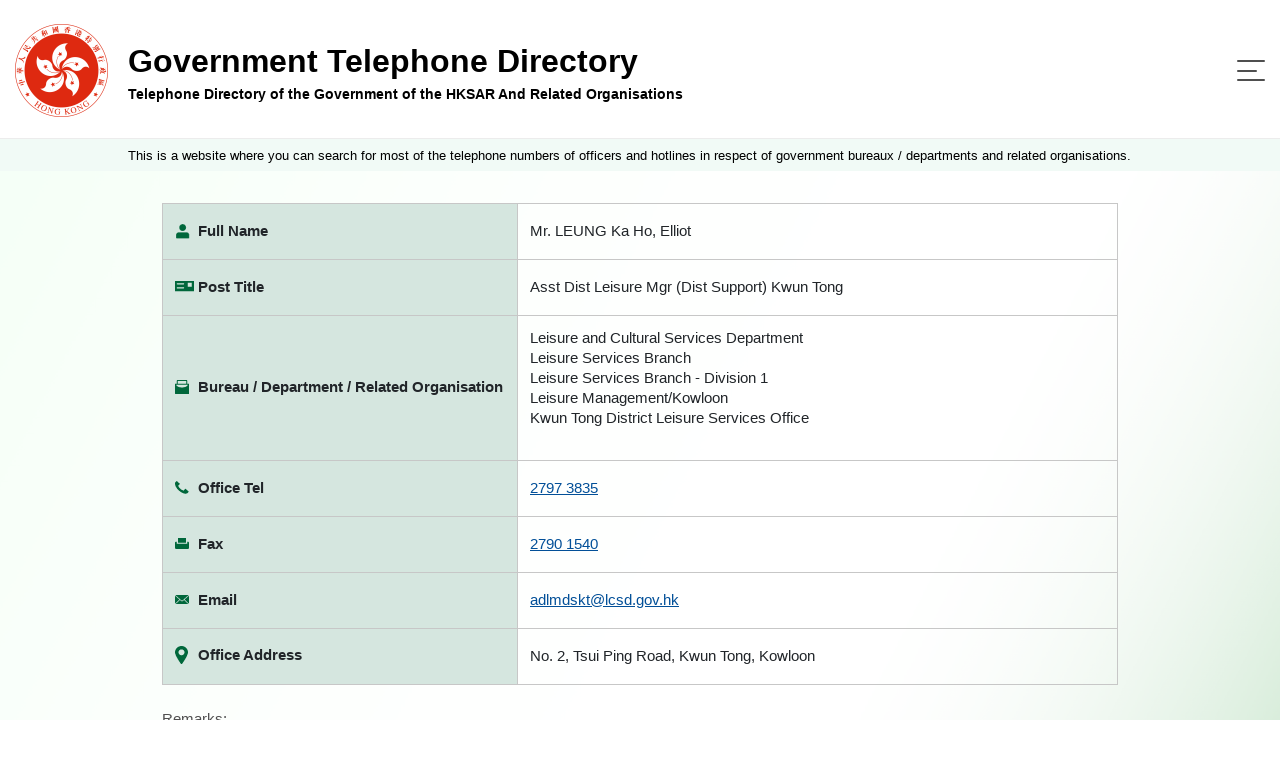

--- FILE ---
content_type: text/html;charset=UTF-8
request_url: https://www.directory.gov.hk/details.jsp?dn=cn%3D1243008217%2Cou%3DLCSD%2Cou%3DPeople%2Co%3DGOVERNMENT%2Cc%3DHK&lang=eng
body_size: 3269
content:








































<!doctype html>
<html lang="en">


<!-- Common Head -->


<head>
<meta charset="utf-8">

<link rel="icon" type="image/svg" href="/assets/img/gov_favicon.svg">
<meta name="viewport" content="width=device-width, initial-scale=1, shrink-to-fit=no">
<link rel="stylesheet" href="/assets/plugins/bootstrap/css/bootstrap.min.css">

<link rel="stylesheet" href="/assets/css/jquery-ui.css">
<link rel="stylesheet" href="/assets/css/style.css">

<script src="/assets/js/polyfill.min.js"></script>
<script src="/assets/js/jquery-3.5.1.min.js"></script>
<script src="/assets/js/jquery.cookie.js"></script>
<script src="/assets/plugins/bootstrap/js/bootstrap.bundle.min.js"></script>
<script src="/assets/js/jquery.sticky.js"></script>
<script src="/assets/js/jquery-ui.js"></script>
<script src="/assets/js/script.js"></script>
<script src="/assets/js/cso.js"></script>

<script>
	// for icac checking : Email Harvesting Prevention Enhancement
	function confirmEmail(mail)
	{
		if (confirm('Note : Due to security concerns, members of the public are strongly advised NOT to lodge complaints through emails.\n(Report corruption hotline: 2526 6366)\n\nDo you wish to continue?'))	
			 window.location = 'mailto:' + mail;
		
	}
	
	function getLangParamsFromLocation () {
		const queryString = window.location.search;
		const urlParams = new URLSearchParams(queryString);
		return urlParams.get('lang');
	}
	
	function appendWithLangSetup (hrefLink, anchor = '') {

		try {
			const lang = getLangParamsFromLocation();
			const hrefLinkArray = hrefLink.split('?');
			const searchParams = new URLSearchParams(hrefLinkArray[1] ? hrefLinkArray[1] : '')
			//searchParams.set('lang', lang ? lang : 'chi');
			
			if(hrefLinkArray[1]) {
				return hrefLinkArray[0] + '?' + searchParams.toString().replace('&','%26') + '&lang=' + (lang ? lang : 'chi') + (anchor ? '#' + anchor : '') ;
			}
			
			return hrefLinkArray[0] + '?lang=' + (lang ? lang : 'chi') + (anchor ? '#' + anchor : '') ;
		}
		catch (ex) {
			return hrefLink;
		}
	}
	
	function visitWithLangSetup (hrefLink, anchor = '') {

		//console.log(hrefLink);
		//console.log(appendWithLangSetup (hrefLink, anchor));

		window.location = appendWithLangSetup (hrefLink, anchor);

		//const newRedirect = document.createElement('a');
        //newRedirect.setAttribute('href', appendWithLangSetup (hrefLink, anchor));
        //document.body.appendChild(newRedirect);
        //newRedirect.click();

	}
		
	function submitFormWithLangSetup (form) {
		
		const lang = getLangParamsFromLocation();
		
		const input = document.createElement("input");
		input.setAttribute("type", "hidden");
		input.setAttribute("name", "lang");
		input.setAttribute("value", lang ? lang : 'chi');
		form.appendChild(input);
	}
	
</script>

<title>
	Telephone Directory of the Government of the HKSAR And Related Organisations - Civil Servants Details
</title>
</head>
<!-- End Common Head -->

<body>
	<!-- Header -->
	



<div class="offscreen"><a class="scroll-to-id" href="#skipToContent" title="Skip To Content">Skip To Content</a></div>
<header>
	<div class="container d-flex">
		<div class="logo-title-block d-flex align-items-center">
			<div class="image-block">
				<a href="javascript:visitWithLangSetup('basic_search.jsp?reset_form=yes')" title="Telephone Directory of the Government of the HKSAR And Related Organisations">
				<img src="/assets/img/logo.png" alt="Telephone Directory of the Government of the HKSAR And Related Organisations"/>
				</a>
			</div>
			<div class="title-block d-flex justify-content-center flex-column">
				<a href="javascript:visitWithLangSetup('basic_search.jsp?reset_form=yes')" title="Telephone Directory of the Government of the HKSAR And Related Organisations">
					<div class="d-none d-md-block title">Government Telephone Directory</div>
					<div class="desc">Telephone Directory of the Government of the HKSAR And Related Organisations</div>
				</a>
			</div>
		</div>
		<nav class="navbar navbar-expand-custom navbar-light flex-grow-1 justify-content-end">
			<button class="navbar-toggler" type="button" data-toggle="collapse" data-target="#menu-block" aria-controls="menu-block" aria-expanded="false" aria-label="Toggle navigation">
				<span class="navbar-toggler-icon"> <span class="line"></span> <span class="line"></span> <span class="line"></span>
				</span>
			</button>
			<div class="menu-block collapse navbar-collapse justify-content-end flex-wrap" id="menu-block" >
				<button class="navbar-toggler" type="button" data-toggle="collapse" data-target="#menu-block" aria-controls="menu-block" aria-expanded="false" aria-label="Toggle navigation">
					<span class="navbar-toggler-icon"> </span>
				</button>

				<div class="order-lg-1 d-flex align-items-stretch pr-2">
					<div class="language-switch-block">
						<ul class="list-inline mb-0">
							<li class="list-inline-item"><a href="/details.jsp?dn=cn%3D1243008217%2Cou%3DLCSD%2Cou%3DPeople%2Co%3DGOVERNMENT%2Cc%3DHK&lang=chi" title="中文">中文</a></li>
						</ul>
					</div>
					<div class="change-fontsize-block">
						<ul class="list-inline mb-0">
							<li class="list-inline-item"><a rel="normal" href="#" class="fontsize-normal" title="Text Size : Default Size">A</a></li>
							<li class="list-inline-item"><a rel="larger"  href="#" class="fontsize-larger" title="Text Size : Larger">A</a></li>
							<li class="list-inline-item"><a rel="largest"  href="#" class="fontsize-largest" title="Text Size : Largest">A</a></li>
						</ul>
					</div>
				</div>
				
				<div class="order-lg-2 main-menu-block">
					<ul class="navbar-nav">
						<li class="nav-item active"><a class="nav-link d-flex flex-row flex-xx-column text-lg-center" href="javascript:visitWithLangSetup('basic_search.jsp?reset_form=yes')" title="Search by Name"> <span class="image-block"><img src="/assets/img/icon-search-by-name.svg" /></span> <span>Search by Name</span>
						</a></li>
						<li class="nav-item"><a class="nav-link d-flex flex-row flex-xx-column text-lg-center" href="javascript:visitWithLangSetup('basic_service.jsp?reset_form=yes')" title="Search by Nature of Enquiry"> <span class="enquiry image-block"><img src="/assets/img/icon-search-by-enquiry.svg" /></span> <span>Search by Nature of Enquiry</span>
						</a></li>
						<li class="nav-item"><a class="nav-link d-flex flex-row flex-xx-column text-lg-center" href="https://tel.directory.gov.hk/index_ENG.html?accept_disclaimer=yes" title="Full List"> <span class="full-list image-block"><img src="/assets/img/icon-full-list.svg" /></span> <span>Full List</span>
						</a></li>
					</ul>
				</div>					
							
			</div>
		</nav>
	</div>
</header>
	<!-- End Header -->

	<main role="main" class="flex-grow-1 d-flex flex-column">
		
		<div class="notice-block">			
			<div class="container">This is a website where you can search for most of the telephone numbers of officers and hotlines in respect of government bureaux / departments and related organisations.</div>
		</div>
		<div class="offscreen"><a id="skipToContent" href="#"></a></div>
		<div class="content-container flex-grow-1">
			<div class="container">

				<div class="detail-block">
					<table class="table table-borderless detail-table">
						<tbody>
							<!-- Name -->
							<tr>
								<th>
									<div class="d-flex">
										<div class="detail-image ">
											<img src="assets/img/icon-detail-fullname.svg" class="img-fluid" alt="Responsive image">
										</div>
										<span class="detail-image-label ">Full Name</span>
									</div>
								</th>
								<td>
									 Mr.  LEUNG Ka Ho, Elliot<br>
								</td>
							</tr>
							<!-- Name End -->

							<!-- Title -->
							

							
							<tr>
								<th>
									<div class="d-flex">
										<div class="detail-image ">
											<img src="assets/img/icon-detail-posttitle.svg" class="img-fluid" alt="Responsive image">
										</div>
										<span class="detail-image-label">Post Title</span>
									</div>
								</th>
								<td>Asst Dist Leisure Mgr (Dist Support) Kwun Tong</td>
							</tr>
							
							<!-- Title End -->


							<!-- Manager Start  -->
							

							
							<!-- Manager End -->

							<!-- Dep Start -->
							<tr>
								<th>
									<div class="d-flex ">
										<div class="detail-image ">
											<img class="bureau" src="assets/img/icon-detail-bureau.svg" class="img-fluid" alt="Responsive image">
										</div>
										<span class="detail-image-label ">Bureau / Department / Related Organisation</span>
									</div>
								</th>
								<td>
									<div class="d-flex align-items-center">
										Leisure and Cultural Services Department<br>Leisure Services Branch<br>Leisure Services Branch - Division 1<br>Leisure Management/Kowloon<br>Kwun Tong District Leisure Services Office<br><br>
									</div>
								</td>
							</tr>
							<!-- Dep End -->
							<!-- Office tel No. Start -->

							
							
							<tr>
								<th>
									<div class="d-flex ">
										<div class="detail-image ">
											<img src="assets/img/icon-detail-officetel.svg" class="img-fluid" alt="Responsive image">
										</div>
										<span class="detail-image-label ">Office Tel</span>
									</div>
								</th>
								<td>
									<a href='tel:2797 3835'>2797 3835</a><br>

								</td>
							</tr>
							
							<!-- Office tel No. End -->
							<!-- Office Fax No.  -->
							
							
							<tr>
								<th>
									<div class="d-flex ">
										<div class="detail-image ">
											<img src="assets/img/icon-detail-fax.svg" class="img-fluid" alt="Responsive image">
										</div>
										<span class="detail-image-label ">Fax</span>
									</div>
								</th>
								<td>
									<a href='tel:2790 1540'>2790 1540</a><br>
								</td>
							</tr>
							
							<!-- Office Fax No. End -->

							<!-- Gdsnumber Start  -->
							
							
							<!-- Gdsnumber End -->

							<!-- Email -->
							
							
							<tr>
								<th>
									<div class="d-flex">
										<div class="detail-image ">
											<img src="assets/img/icon-detail-email.svg" class="img-fluid" alt="Responsive image">
										</div>
										<span class="detail-image-label ">Email</span>
									</div>
								</th>
								<td>
									<a href ='mailto:adlmdskt@lcsd.gov.hk'>adlmdskt@lcsd.gov.hk</a>

								</td>
							</tr>
							
							<!-- Email End -->

							<!-- Office Address -->
							
							<tr>
								<th>
									<div class="d-flex">
										<div class="detail-image ">
											<img src="assets/img/icon-detail-address.svg" class="img-fluid" alt="Responsive image">
										</div>
										<span class="detail-image-label ">Office Address</span>
									</div>
								</th>
								<td><span> No. 2, Tsui Ping Road, Kwun Tong, Kowloon
								</span></td>
							</tr>
							
							<!-- Office Address End -->
							
						</tbody>
					</table>
				</div>

				<div class="content-block mt-4">
					<p>Remarks:</p>
					<p>
						For those calling from places outside Hong Kong, please dial the area code "852" before the telephone number (not applicable to overseas offices).
					</p>
				</div>

				<div class="button-block">
					<button type="back" class="btn btn-style-4" onclick="javascript:history.go(-1);">Back</button>
				</div>

				<!-- Cert -->
				

		
        				
				<div class="d-flex align-items-center certifications">
					<a target="_blank" rel="noopener" title="Level Double-A conformance, W3C WAI Web Content Accessibility Guidelines 2.0" href="http://www.w3.org/WAI/WCAG2AA-Conformance"> <img alt="Level Double-A conformance, W3C WAI Web Content Accessibility Guidelines 2.0" src="/assets/img/logo/wcag2AA.gif">
					</a> <a target="_blank" title="Web Accessibility Recognition Scheme" href="http://www.webforall.gov.hk/en/recognition_scheme"> <img alt="Web Accessibility Recognition Scheme" src="/assets/img/logo/WA_Gold_Logo_eng.gif">
					</a>
				</div>
				<!-- End Cert -->
			</div>
		</div>
	</main>
	<!-- Footer -->
	

	<footer class="mt-auto">
		<div class="container">
			<div class="d-flex flex-column flex-md-row">
				<div class="footer-left-block d-flex justify-content-center justify-content-md-start flex-grow-1">
					<div class="footer-menu-block">
						<ul class="list-inline mb-0">
							<li class="list-inline-item"><a href="javascript:visitWithLangSetup('help.jsp')" title="Help">Help</a></li>
							<li class="list-inline-item"><a href="javascript:visitWithLangSetup('disclaimer.jsp')" title="Disclaimer">Disclaimer</a></li>
							<li class="list-inline-item"><a class="scroll-to-id" href="javascript:visitWithLangSetup('disclaimer.jsp', 'copyright')" title="Copyright Notice">Copyright Notice</a></li>
						</ul>
					</div>
					<div class="flex-md-grow-1 text-md-right text-left">
						Enquiry email : <a href="mailto:dir_enq@cso.gov.hk">dir_enq@cso.gov.hk</a>
					</div>
				</div>
				<div class="copyright-block text-md-left text-center">Copyright&nbsp;©&nbsp;2021</div>
			</div>
		</div>
	</footer>
	<div class="btn-scroll-container">
		<div class="btn-scroll-top"></div>
	</div>

	<!-- End Footer -->

</body>

</html>





--- FILE ---
content_type: image/svg+xml
request_url: https://www.directory.gov.hk/assets/img/icon-search-by-enquiry.svg
body_size: 355
content:
<svg xmlns="http://www.w3.org/2000/svg" width="44" height="30" viewBox="0 0 44 30"><g><g><g><g><g><g><path fill="#ff5714" d="M23.466 15.95a5.297 5.297 0 0 1 0-7.557 5.457 5.457 0 0 1 7.651 0 5.298 5.298 0 0 1 0 7.558 5.456 5.456 0 0 1-7.651 0zm9.01-8.898c-2.863-2.83-7.505-2.83-10.368 0a7.178 7.178 0 0 0 0 10.241c2.863 2.828 7.504 2.828 10.368 0a7.18 7.18 0 0 0 0-10.241z"/></g><g><path fill="#00673b" d="M43.053 24.584c-.813-.803-5.862-5.79-9.073-7.674l-1.86 1.838c1.919 3.16 6.914 8.2 7.727 9.002 1.098 1.085 2.704 1.255 3.59.38.886-.875.713-2.462-.384-3.546z"/></g><g><g><path fill="#00673b" d="M41.898 21.642L38.348 3.77l-2.538.425 3.524 15.13c.909.788 1.786 1.59 2.564 2.317z"/></g><g><path fill="#00673b" d="M33.053 22.266c-5.39.804-10.146 3.012-10.146 3.012l-1.735.838-1.734-.838s-9.719-4.516-17.116-2.986L6.537 4.195l-2.54-.425L0 23.907l21.172 3.823 14.363-2.594c-.82-.9-1.688-1.89-2.482-2.87z"/></g></g><g><path fill="#00673b" d="M18.634 12.175c0-2.053.733-3.99 2.068-5.535V2.977C16.184-.522 8.58.4 8.58.4L4 20.898c8.297-1.085 14.926 2.864 16.701 4.052v-7.24a8.414 8.414 0 0 1-2.067-5.535z"/></g><g><g><path fill="#00673b" d="M27.283 3.626c2.312 0 4.485.89 6.12 2.504a8.439 8.439 0 0 1 2.535 6.044 8.415 8.415 0 0 1-.923 3.834c.824.518 1.74 1.2 2.67 1.947L33.762.4S26.158-.522 21.64 2.977v2.726a8.646 8.646 0 0 1 5.643-2.077z"/></g><g><path fill="#00673b" d="M31.213 19.792a8.681 8.681 0 0 1-3.93.935 8.647 8.647 0 0 1-5.643-2.077v6.303c1.295-.866 5.175-3.2 10.4-3.98a22.82 22.82 0 0 1-.827-1.181z"/></g></g></g></g></g></g></g></svg>